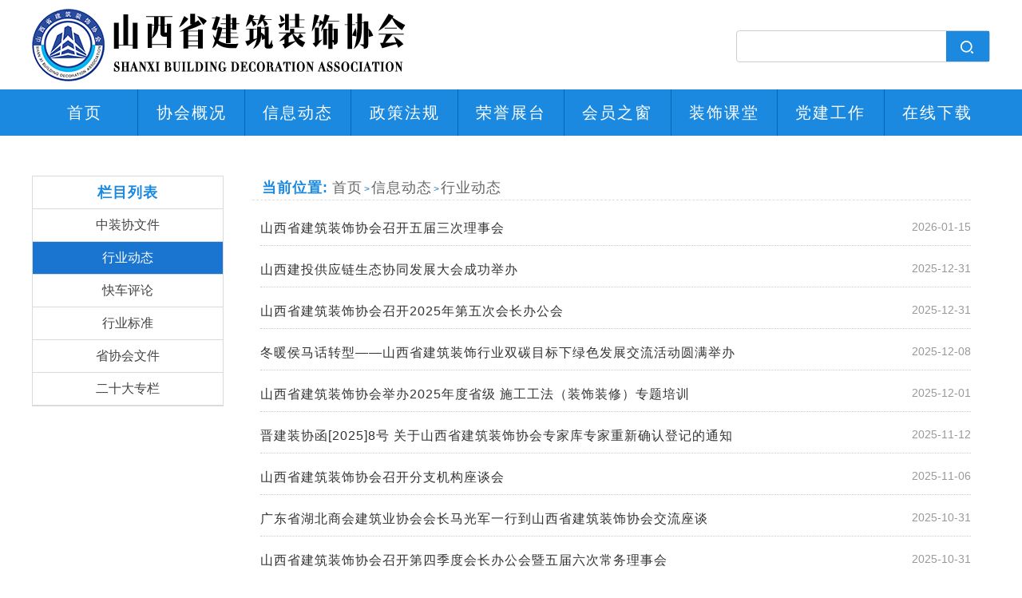

--- FILE ---
content_type: text/html; charset=utf-8
request_url: http://sxbda.org.cn/a/xinxidongtai/xingyedongtai/
body_size: 4409
content:
<!DOCTYPE html PUBLIC "-//W3C//DTD XHTML 1.0 Transitional//EN" "http://www.w3.org/TR/xhtml1/DTD/xhtml1-transitional.dtd">
<html xmlns="http://www.w3.org/1999/xhtml">
<head>
<meta http-equiv="Content-Type" content="text/html; charset=utf-8" />
<title>行业动态-山西省建筑装饰协会</title>
<meta name="keywords" content="山西省建筑装饰协会">
<meta name="description" content="山西省建筑装饰协会是经山西省民政厅批准，正式成立于2000年元月。是具有法人资格的非营利性社会团体。
山西省建筑装饰协会是由全省从事建筑装饰装修管理、设计、施工、监理、检测、节能、环保、室内污染治理、科研教学、材料生产供应以及中介服务等企、事业单位，组织及相关人士自愿组成的地方性行业组织。">
<link href="/static/style/dedecms.css" rel="stylesheet" media="screen" type="text/css" />


<link rel="stylesheet" href="/static/style/index.css">
<script src="/static/js/jquery-1.12.4.min.js"></script>
<script src="/static/js/jquery.SuperSlide2.1.2.js"></script>
<script src="/static/js/index.js"></script>
</head>
<body class="articlelist">
<header>
  <a href="/"><img src="/static/images/logo.png" class="top" alt=""></a>
  <div class="date-r">
      <div class="search fr">
          <form action="/search/"  method="get" name="formsearch">
            
            
            
            
            <div class="searchdiv" style="width: 100%;"><input type="text" name="keyword" class="search-keyword"
                id="search-keyword" value="">
              <button type="submit" class="search-submit"><i class="iconfont icon-jiansuo"></i></button>
            </div>
          </form>
          </div>
  </div>
</header>
<nav class="navbar wow pulse">
  <div class="container clearfix">
      <div id="nav-menu" class="wow bounceInRight">
          <ul class="menu">
              <li class="stmenu"><a href="/" class="xialaguang">首页</a></li>
              <!--  一级栏目循环开始  -->
              
              
              
              
              <li class="stmenu">
                <a href="/a/xiehuigaikuang/" class="xialaguang">协会概况</a>
                
                <ul class="children">
                 
                  
<li><a href="/a/xiehuigaikuang/xiehuijianjie/">协会简介</a></li>

<li><a href="/a/xiehuigaikuang/xiehuizhangcheng/">协会章程</a></li>

<li><a href="/a/xiehuigaikuang/xiehuijigou/">协会机构</a></li>

<li><a href="/a/xiehuigaikuang/lingdaochengyuan/">领导成员</a></li>

                </ul>
                
              </li>
              
              <li class="stmenu">
                <a href="/a/xinxidongtai/" class="xialaguang">信息动态</a>
                
                <ul class="children">
                 
                  
<li><a href="/a/xinxidongtai/xiehuiwenjian/">中装协文件</a></li>

<li><a href="/a/xinxidongtai/xingyedongtai/">行业动态</a></li>

<li><a href="/a/xinxidongtai/kuaichepinglun/">快车评论</a></li>

<li><a href="/a/xinxidongtai/xingyebiaozhun/">行业标准</a></li>

<li><a href="/a/xinxidongtai/gongshigonggao/">省协会文件</a></li>

<li><a href="/a/xinxidongtai/ershidazhuanlan/"> 二十大专栏</a></li>

                </ul>
                
              </li>
              
              <li class="stmenu">
                <a href="/a/zhengcefagui/" class="xialaguang">政策法规</a>
                
                <ul class="children">
                 
                  
<li><a href="/a/zhengcefagui/zhengcefagui/">政策法规</a></li>

<li><a href="/a/zhengcefagui/lingdaojianghua/">领导讲话</a></li>

                </ul>
                
              </li>
              
              <li class="stmenu">
                <a href="/a/rongyuzhantai/" class="xialaguang">荣誉展台</a>
                
                <ul class="children">
                 
                  
<li><a href="/a/rongyuzhantai/qiyerongyu/">企业荣誉</a></li>

<li><a href="/a/rongyuzhantai/zhuangshijiangxiang/">装饰奖项</a></li>

<li><a href="/a/rongyuzhantai/rongyuzhantai/">荣誉展台</a></li>

<li><a href="/a/rongyuzhantai/qiyejiafengcai/">企业家风采</a></li>

                </ul>
                
              </li>
              
              <li class="stmenu">
                <a href="/a/huiyuanzhichuang/" class="xialaguang">会员之窗</a>
                
                <ul class="children">
                 
                  
<li><a href="/a/huiyuanzhichuang/huiyuandanwei/">会员单位</a></li>

<li><a href="/a/huiyuanzhichuang/qiyejieshao/">企业介绍</a></li>

<li><a href="/a/huiyuanzhichuang/xiangmujingli/">项目经理</a></li>

<li><a href="/a/huiyuanzhichuang/shinajianzhushi/">室内建筑师</a></li>

<li><a href="/a/huiyuanzhichuang/zuixinjiamengqiye/">最新加盟企业</a></li>

<li><a href="/a/huiyuanzhichuang/huiyuandongtai/">会员动态</a></li>

                </ul>
                
              </li>
              
              <li class="stmenu">
                <a href="/a/zhuangshiketang/" class="xialaguang">装饰课堂</a>
                
                <ul class="children">
                 
                  
<li><a href="/a/zhuangshiketang/fengcaizhanshi/">风采展示</a></li>

<li><a href="/a/zhuangshiketang/zhuangshiketang/">装饰课堂</a></li>

                </ul>
                
              </li>
              
              <li class="stmenu">
                <a href="/a/dangjiangongzuo/" class="xialaguang">党建工作</a>
                
                <ul class="children">
                 
                  
<li><a href="/a/dangjiangongzuo/dangjianhuodong/">党建活动</a></li>

<li><a href="/a/dangjiangongzuo/dangshixuexijiaoyuzhuanlan/">学习教育专栏</a></li>

<li><a href="/a/dangjiangongzuo/dangfenglianzhengjianshe/">党风廉政建设</a></li>

                </ul>
                
              </li>
              
              <li class="stmenu">
                <a href="/a/zaixianxiazai/" class="xialaguang">在线下载</a>
                
              </li>
                                     
            
          </ul>
      </div>

  </div>
</nav>
<script>
  $('#nav-menu .menu > li').hover(function () {
      $(this).find('.children').animate({ opacity: 'show', height: 'show' }, 200);
      $(this).find('.xialaguang').addClass('navhover');
  }, function () {
      $('.children').stop(true, true).hide();
      $('.xialaguang').removeClass('navhover');
  });

  var urlstr = location.href;
  var urlstatus = false;
  $("#menu a").each(function () {
      if ((urlstr + '/').indexOf($(this).attr('href')) > -1 && $(this).attr('href') != "") {
          $(this).addClass('h-nav-current');
          urlstatus = true;
      }
      else {
          $(this).removeClass('h-nav-current');
      }
  });
  if (!urlstatus) {
      $("#menu a").eq(0).addClass('h-nav-current');
  }
</script>
<div class="indexbanner swiper-container swiper-no-swiping">
  <div class="banPic">
      <ul class="swiper-wrapper clearfix">
        
          <li class="swiper-slide">
              <a href="/"> <img class="img" src="/uploads/210812/1-210Q210133U40.jpg" alt="" /></a>
          </li>
          
          <li class="swiper-slide">
              <a href="/"> <img class="img" src="/uploads/210809/1-210P91109161D.JPG" alt="" /></a>
          </li>
          
          <li class="swiper-slide">
              <a href="/"> <img class="img" src="/uploads/210809/1-210P9110S2157.jpg" alt="" /></a>
          </li>
          
          <li class="swiper-slide">
              <a href="/"> <img class="img" src="/uploads/210809/1-210P9110454I8.JPG" alt="" /></a>
          </li>
          
          <li class="swiper-slide">
              <a href="/"> <img class="img" src="/uploads/220329/1-22032Z9523cW.jpg" alt="" /></a>
          </li>
          
          <li class="swiper-slide">
              <a href="/"> <img class="img" src="/uploads/210809/1-210P9105P4610.jpg" alt="" /></a>
          </li>
          
      </ul>
  </div>
  <ul class="picNum"></ul>
  <a href="javascript:;" class="prevBtn"></a>
  <a href="javascript:;" class="nextBtn"></a>
</div>
<script>
  $(function () {
      jQuery(".indexbanner").slide({ titCell: ".picNum", mainCell: ".banPic ul", effect: "fold", autoPlay: true, autoPage: true, interTime: 5000, prevCell: ".prevBtn", nextCell: ".nextBtn" });
  })

</script>


<!-- /header -->
<div class="w960 center clear mt1">
 
    <!-- /pleft -->
    <div class="pright">
     <div>
      <dl class="tbox">
       <dt><strong>栏目列表</strong></dt>
       <dd>
        <ul class="d6">
         
<li><a href="/a/xinxidongtai/xiehuiwenjian/" >中装协文件</a></li>

<li><a href="/a/xinxidongtai/xingyedongtai/" class='thisclass'>行业动态</a></li>

<li><a href="/a/xinxidongtai/kuaichepinglun/" >快车评论</a></li>

<li><a href="/a/xinxidongtai/xingyebiaozhun/" >行业标准</a></li>

<li><a href="/a/xinxidongtai/gongshigonggao/" >省协会文件</a></li>

<li><a href="/a/xinxidongtai/ershidazhuanlan/" > 二十大专栏</a></li>

        </ul>
       </dd>
      </dl>
     </div>
   
    </div>
    <!-- /pright -->
    <div class="pleft">
		<div class="place">
			<strong>当前位置:</strong> <a href="/">首页</a>><a href="/a/xinxidongtai/">信息动态</a>><a href="/a/xinxidongtai/xingyedongtai/">行业动态</a>
		</div><!-- /place -->
		<div class="listbox">
			<ul class="e8">
           
				<li>
					<a href="/a/xinxidongtai/xingyedongtai/1503.html" class="title">山西省建筑装饰协会召开五届三次理事会
						<span class="info"> 2026-01-15 </span>
					</a> 
					
				</li>
          
				<li>
					<a href="/a/xinxidongtai/xingyedongtai/1493.html" class="title">山西建投供应链生态协同发展大会成功举办
						<span class="info"> 2025-12-31 </span>
					</a> 
					
				</li>
          
				<li>
					<a href="/a/xinxidongtai/xingyedongtai/1492.html" class="title">山西省建筑装饰协会召开2025年第五次会长办公会
						<span class="info"> 2025-12-31 </span>
					</a> 
					
				</li>
          
				<li>
					<a href="/a/xinxidongtai/xingyedongtai/1483.html" class="title">冬暖侯马话转型——山西省建筑装饰行业双碳目标下绿色发展交流活动圆满举办
						<span class="info"> 2025-12-08 </span>
					</a> 
					
				</li>
          
				<li>
					<a href="/a/xinxidongtai/xingyedongtai/1482.html" class="title">山西省建筑装饰协会举办2025年度省级 施工工法（装饰装修）专题培训
						<span class="info"> 2025-12-01 </span>
					</a> 
					
				</li>
          
				<li>
					<a href="/a/xinxidongtai/xingyedongtai/1480.html" class="title">晋建装协函[2025]8号 关于山西省建筑装饰协会专家库专家重新确认登记的通知
						<span class="info"> 2025-11-12 </span>
					</a> 
					
				</li>
          
				<li>
					<a href="/a/xinxidongtai/xingyedongtai/1473.html" class="title">山西省建筑装饰协会召开分支机构座谈会
						<span class="info"> 2025-11-06 </span>
					</a> 
					
				</li>
          
				<li>
					<a href="/a/xinxidongtai/xingyedongtai/1468.html" class="title">广东省湖北商会建筑业协会会长马光军一行到山西省建筑装饰协会交流座谈
						<span class="info"> 2025-10-31 </span>
					</a> 
					
				</li>
          
				<li>
					<a href="/a/xinxidongtai/xingyedongtai/1467.html" class="title">山西省建筑装饰协会召开第四季度会长办公会暨五届六次常务理事会
						<span class="info"> 2025-10-31 </span>
					</a> 
					
				</li>
          
				<li>
					<a href="/a/xinxidongtai/xingyedongtai/1461.html" class="title">联动西部装饰 共推联盟建设  ——西部+建筑装饰行业联盟第二次会议在甘肃兰州召开
						<span class="info"> 2025-09-29 </span>
					</a> 
					
				</li>
          
			</ul>
		</div><!-- /listbox -->
		<div class="dede_pages">
			<ul class="pagelist">
				<span class='page-status'>共323条 当前1/33页</span><span class='page-index'><a href='/a/xinxidongtai/xingyedongtai/'>首页</a></span><span class='page-pre'><a href='javascript:;'>前一页</a></span><span class='page-numbar'><a href="/a/xinxidongtai/xingyedongtai/" class="page-num page-num-current">1</a><a href="/a/xinxidongtai/xingyedongtai_2/" class="page-num">2</a><a href="/a/xinxidongtai/xingyedongtai_3/" class="page-num">3</a><a href="/a/xinxidongtai/xingyedongtai_4/" class="page-num">4</a><a href="/a/xinxidongtai/xingyedongtai_5/" class="page-num">5</a><span class="page-num">···</span></span><span class='page-next'><a href='/a/xinxidongtai/xingyedongtai_2/'>后一页</a></span><span class='page-last'><a href='/a/xinxidongtai/xingyedongtai_33/'>尾页</a></span>
			</ul>
		</div><!-- /pages -->
	</div><!-- /pleft -->
   </div>

<footer>
	<div class="foot">
		<div id="footer-content">
			<table width="80%" align="center">
				<tbody><tr>
					<td align="center" height="60" width="120" style="font-size: 20px;letter-spacing: 2px;">
						友情链接：
					</td>
					<td align="center" height="60">
						<select style="width: 203px;height: 35px;background-color: #ffffff;outline: none;border: none;font-size: 16px;
						padding-left: 8px;letter-spacing: 2px;" class="links" onchange="javascript:window.open(this.options[this.selectedIndex].value);this.selectedIndex=0">
							<option>政府部门</option>
							<option value="http://www.people.com.cn/">人民日报</option>
							<option value="http://www.shanxigov.cn/">山西省人民政府网站</option>
							<option value="http://mzt.shanxi.gov.cn/">山西省民政厅</option>
							<option value="http://www.mohurd.gov.cn/">住建部</option>
							<option value="http://sxjs.gov.cn/">住建厅</option>
						</select>
					</td>
					<td align="center">
						<select style="width: 203px;height: 35px;background-color: #ffffff;outline: none;border: none;font-size: 16px;
						padding-left: 8px;letter-spacing: 2px;" class="links" onchange="javascript:window.open(this.options[this.selectedIndex].value);this.selectedIndex=0">
							<option>社会媒体</option>
								<option value="http://www.sxrb.com/">山西新闻网</option>
								<option value="http://epaper.sxrb.com/">山西日报</option>
								<option value="http://jzsbs.com/">建筑时报网</option>
								<option value="http://www.sxgov.cn/">黄河新闻网</option>
								<option value="http://www.people.com.cn/">人民网</option>
								<option value="http://www.xinhuanet.com/">新华网</option>
						</select>
					</td>
					<td align="center">
						<select style="width: 203px;height: 35px;background-color: #ffffff;outline: none;border: none;font-size: 16px;
						padding-left: 8px;letter-spacing: 2px;" class="links" onchange="javascript:window.open(this.options[this.selectedIndex].value);this.selectedIndex=0">
							<option>行业系统</option>
						</select>
					</td>
					<td align="center">
						<select  style="width: 203px;height: 35px;background-color: #ffffff;outline: none;border: none;font-size: 16px;
						padding-left: 8px;letter-spacing: 2px;" class="links" onchange="javascript:window.open(this.options[this.selectedIndex].value);this.selectedIndex=0">
							<option>相关单位</option>
								<option value="http://www.cbda.cn/">中装新网</option>
								<option value="http://www.bcda.org.cn/">北京建筑装饰协会</option>
						</select>
					</td>
				</tr>
			</tbody></table>
		</div>
		<p class="bottom">山西省建筑装饰协会 ©版权所有  <a href="https://beian.miit.gov.cn/">ICP备2021013517号</a>
		<br>地址：山西 · 太原市建设北路85号 电话：0351-3580135
		<br>运营单位:天祥网络 
		<br><a href="http://www.beian.gov.cn/portal/registerSystemInfo?recordcode=14010702070795"><img src="/template/default/images/beian.png" style="padding-top: 4px;float:left;width: 18px;margin-right: 3px;">晋公网安备 14010702070795号</a></p>
	</div>
</footer>


<!-- /footer -->
</body>
</html>


--- FILE ---
content_type: text/css
request_url: http://sxbda.org.cn/static/style/index.css
body_size: 4523
content:
*{
    margin: 0;
    padding: 0;
    list-style: none;
    text-decoration: none;
}
.box{
    width: 100%;
    overflow: hidden;
}
header{
    width: 80%;
    margin: auto;
}
.top{
    margin: 10px 0;
}
.date-r{
    width: 320px;
    float: right;margin-top: 38px;
}
.search {
    width: 318px;
    float: right;
    padding-left: 10px;
    border-radius: 4px;
    background: #fff;
    border: solid 1px #cdcdcd;
    box-sizing: border-box;
    z-index: 111;
    position: relative;
  }
  .search input {
    float: left;
    width: 250px;
    height: 37px;
    border: none;
    outline: none;
  }
  .search button {
    float: right;
    width: 54px;
    background: #1a89df;
    color: #fff;
    border: 0;
    height: 38px;
    font-size: 16px;
    line-height: 39px;
  }
  .search button i {
    float: left;
      display: block;
      height: 25px;
      width: 35px;
      margin-top: 10px;
      margin-left:18px;
      background: url(../images/sousuo.png) no-repeat;
  }

.navbar{ 
    position: relative;
top: 0;
left: 0;
width: 100%;
height: 58px;
background-color: #1a89df;
display: flex;
justify-content: center;
}

.navbar .container{ position: relative;}

.container{
margin: 0 auto;
width: 80%;
}
#nav-menu{ width: 100%; height: 100%;}
#nav-menu .menu{ display: flex;
    height: 58px;}
#nav-menu .menu li.stmenu{font-size: 18px;line-height:58px; text-align: center;flex: 1;position: relative;height: 100%;border-right: 1px solid #0067b6;}
#nav-menu .menu li.stmenu:last-child{border: none;}
#nav-menu .menu li.stmenu a.xialaguang{ font-size: 20px;letter-spacing: 2px; display: block; width: 100%; color: #fff;}
#nav-menu .menu li.stmenu a.xialaguang i{ display: inline-block; border:5px solid transparent;border-top-color:#fff; margin-left: 5px; transform:translateY(3px);}

a.xialaguang.navhover{ background:#fff;color: #000!important;}
.children{ z-index: 999; position: absolute; width: 100%; background: rgb(26 137 223 / 52%);  text-align: center; display: none; left:0; top: 100%;}
.children a{     text-overflow: ellipsis;
    overflow: hidden;
    white-space: nowrap;font-size: 18px; color: #fff; display: block;padding:0 0.8rem; }
.children li{ height: 3rem; line-height: 3rem;}
.children a:hover{ background: #1a89df;}
.top-dh{
	position: absolute;
	height: 2.125rem;
	right: 0;
	top: 2.1rem;
	background: #d80808;
	padding: 0 1rem;
	line-height:2.125rem;
	color: #fff;
}
.top-dh i{ margin-right: 6px;}
.pull-left{
	float: left !important; 
}

.indexbanner {
	width: 100%;overflow: hidden; position: relative;
}
.banPic li,.banPic{ width: 100% ; }
.banPic1 li,.banPic1{height: 415px;}
.prevBtn,.nextBtn{ width: 81px; height:81px; display: block; position: absolute; top: 50%; margin-top: -34.5px; z-index: 20; transition: all 0.7s;-webkit-transition: all 0.7s;-moz-transition: 0.7s;}
.prevBtn{ background: url(../images/leftarrow.png) no-repeat; left: -200px;}
.nextBtn{ background: url(../images/rightarrow.png) no-repeat; right: -200px;}
.nextBtn:hover{background: url(../images/rightarrow.png) no-repeat;}
.prevBtn:hover{background: url(../images/leftarrow.png) no-repeat;}
.indexbanner:hover .prevBtn{ left: 50px;}
.indexbanner:hover .nextBtn{ right:50px;}
.prevBtn1{ background: url(../images/left.png) no-repeat; left: -200px;}
.nextBtn1{ background: url(../images/right.png) no-repeat; right: -200px;}
.nextBtn1:hover{background: url(../images/right.png) no-repeat;}
.prevBtn1:hover{background: url(../images/left.png) no-repeat;}
.indexbanner:hover .prevBtn1{ left: 15px;}
.indexbanner:hover .nextBtn1{ right:15px;}
.prevBtn1,.nextBtn1{     width: 31px;
    height: 31px;
    display: block;
    position: absolute;
    top: 50%;
    margin-top: -25.5px;
    z-index: 20;transition: all 0.7s;-webkit-transition: all 0.7s;-moz-transition: 0.7s;}

.banPic ul{ width: 100%;}
.picNum{ position: absolute;width: 100%; bottom: 10px; text-align: center; z-index: 111;}
.picNum li{ display: inline-block;
    width: 12px;
    height: 12px;
    border-radius: 50%;
    background: #fefefe;
    font-size: 0;
    margin: 0 8px;}
.picNum li.on{ background: #1a89df;}
.picNum1{ 
    position: absolute;
    width: 18%;
    right: 0;
    bottom: 13px;
    z-index: 111;
}
.picNum1 li{display: inline-block;
    width: 10px;
    height: 10px;
    border-radius: 50%;
    background: #fefefe;
    font-size: 0;
    margin: 0 4px;}
.picNum1 li.on{ background: #1a89df;}
.indexbanner li a img {
	display: block;
	width: 100%;
	position: relative;
}
.indexbanner1 li a img {
	display: block;
	width: 100%;
	position: relative;
}
.jz{
    width: 80%;
    margin: 40px auto ;
}
.jz-l{
    width: 41%;float: left;  height: 420px;position: relative;
}
.indexbanner1 {
	width: 100%;overflow: hidden; position: relative;
}
.jz-l img{
    width: 100%;height: 100%;
}
.titleImg {
    position: absolute;
    bottom: 0;
    left: 0;
    width: 100%;
    height: 38px;
    background: rgb(130 125 125 / 50%);
    filter: progid:DXImageTransform.Microsoft.gradient(startcolorstr=#7F000000,endcolorstr=#7F000000);
}
.titleImg a {
  width: 70%;
  float: left;
  text-align: left;
  color: #fff;
  display: block;
  line-height: 38px;
  padding: 0 20px;
  overflow: hidden;
  text-overflow: ellipsis;
  white-space: nowrap;
}
.width535{
    width: 57%;
    overflow: hidden;float: right;}
    #content {
        text-align: left;
      }
      
      #navs {
        background: #f1f1f1;
        width: 100%;
        height: 45px;
        position: relative;
        left: 0;
        white-space: nowrap;
        font-size: 0;
        border-bottom-width: 1px;
        border-bottom-style: solid;
        -webkit-transition: all .2s;
        border-color: #e6e6e6;
      }
      
      #navs li {
        float: left;
        font-size: 18px;
        height: 45px;
        line-height: 45px;
        display: inline-block;
        vertical-align: middle;
        -webkit-transition: all .2s;
        position: relative;			
        padding: 0 20px;
        text-align: center;
        cursor: pointer;
        letter-spacing: 2px;
      }
      
      .nav_bar {
        background: #fff;
        color: #000;
        border-top: 2px solid #1a89df;
      }
      
      .nav_barjw {
        height: 45px;
        background: #4c7ed7;
        color: #fff;
      }
      
      #main {
        padding: 10px 0;
      }
      
      #main div {
        display: none;
      }
      
      #main div.main_bar {
        display: block;
      }
      
      #navs1 li.nav_bar1 {
        height: 45px;
        background: #4c7ed7;
        color: #fff;
      }
      
      #main div.main_bar1 {
        display: block;
      }
      .list li {
        padding-left: 15px;
        box-sizing: border-box;
        height: 72px;
        border-bottom: 1px solid #e1e1e1;
      }
      /* .list li::before{
          content: '';
          width: 5px;
	      height: 5px;
	      background-color: #c0c0c0;
          display: block;
      } */
      .list li span {
        float: right;
          display: block;
          width: 15%;
          text-align: right;
          line-height: 72px;
          font-size: 16px;
          color: #666666;
          padding-right: 5px;
      }
      .list li a {
        display: block;
        float: left;
        text-align: left;
        width: 82%;
        font-size: 18px;
        letter-spacing: 2px;
        line-height: 72px;
        overflow: hidden;
        text-overflow: ellipsis;
        white-space: nowrap;
        color: #333333;
      }

.zsbj{
    width: 100%;
    margin: 40px auto;
}
.dt{
    width: 80%;
    margin: auto; overflow: hidden;
}
.dt-l{
    width: 72%;
    float: left;
    margin-bottom: 20px;
}
.hydt{
    width: 100%;
    border-bottom: 2px solid #eeeeee;
}
.hydt span{
    font-size: 20px;
    padding-bottom: 10px;
    letter-spacing: 1px;
    display: block;
    width: 85px;
    color: #000000;
    border-bottom: 2px solid #1a89df;
}
.hydt-box{
    width: 100%;
    display: flex;
    justify-content: space-between;
    margin-top: 20px;
}
.hydt-box li{
    width: 32%;
    border: 1px solid #eeeeee;
    height: 340px;
}
.hydt-top{
    background: url(../images/hydt.png) no-repeat;
    height: 35px;
    background-size: 100% 100%;
    width: 97%;
    font-size: 18px;
    line-height: 35px;
    letter-spacing: 1px;
    color: #ffffff;
    padding-left: 10px;
}
.dt-r{
    width: 25%;
    float: right;
}
.hydt-img{
    width: 95%;
    margin: 10px auto;
    display: block;
}
.hydt-news{
    font-size: 14px;
    line-height: 34px;
    letter-spacing: 1px;
    color: #000000;
    width: 95%;
    margin: auto;
    display: block;
    overflow: hidden;
    text-overflow: ellipsis;
    white-space: nowrap;
}
#review_box{    overflow: hidden;
    width: 100%;
    height: 340px;margin-top: 20px;}
    #review_box ul{
    }
  #review_box ul li{
    width: 100%;
    overflow: hidden;
    text-align: center;
    margin: auto;
    margin-bottom: 15px;
  }
  #review_box ul li a{
    width: 100%;
    float: left;
  }
  #review_box ul li img{
    float: right;
    display: block;
    width: 100%;
  }

.hy-l{
    width: 70%;
    float: left;
}
.hy-r{
    width: 28%;
    float: right;
}
.hy-title{
    width: 99%;
    background: url(../images/hyqy.png) no-repeat;
    height: 36px;
    font-size: 18px;
    color: #ffffff;
    padding-left: 10px;
    line-height: 36px;
    background-size: 100% 100%;
}
.hy-box{
    width: 100%;
    height: 345px;
    border-bottom: 2px solid #e4e4e4;
    border-left: 2px solid #e4e4e4;
    border-right: 2px solid #e4e4e4;
    box-sizing: border-box;
}
.hy-mid{
    padding: 12px 10px 0;
    height: 100px;
}
.hy-hzdw{
    width: 13%;
    text-align: center;
    line-height: 40px;
	background-image: linear-gradient(0deg, 
		#ecedea 0%, 
		#f8f7f6 50%, 
		#dcdbd8 100%);
    font-size: 18px;
    letter-spacing: 2px;
	color: #000000;
    float: left;
}
.hy-jb{
    width: 86%;
    float: right;
    height: 100px;
}
.hy-jb li{
    width: 24%;
    float: left;    height: 100px;
    margin-right: 1%;    border: 1px solid #dadada;
    box-sizing: border-box;
}
.hy-jb li img{
    width: 100%;
    height: 100%;
}
.hy-fz{
    width: 97%;
    background: url(../images/fz.png) no-repeat;
    height: 36px;
    font-size: 18px;
    color: #ffffff;
    padding-left: 15px;
    line-height: 36px;
    background-size: 100% 100%;
}
.hy-fzjg{
    width: 100%;
    height: 245px;
    border-bottom: 2px solid #e4e4e4;
    border-left: 2px solid #e4e4e4;
    border-right: 2px solid #e4e4e4;
    box-sizing: border-box;
	overflow: hidden;
}
.hy-fzjg ul{
    width: 90%;
    margin: auto;
}
.hy-fzjg ul li {
    font-size: 16px;
    line-height: 35px;
    letter-spacing: 1px;
    color: #000;
    padding-left: 0px;
    white-space: nowrap;
    text-overflow: ellipsis;
    overflow: hidden;
    width: 50%;
    float: left;
}
.hy-fzjg ul li a{
    color: #000;
}
/*.hy-fzjg ul li:first-child {
    background: url(../images/1.png) no-repeat left 11px;
}
.hy-fzjg ul li:nth-child(2){
    background: url(../images/2.png) no-repeat left 11px;
  }
  .hy-fzjg ul li:nth-child(3){
    background: url(../images/3.png) no-repeat left 11px;
  }
  .hy-fzjg ul li:nth-child(4){
    background: url(../images/4.png) no-repeat left 11px;
  }
  .hy-fzjg ul li:nth-child(5){
    background: url(../images/5.png) no-repeat left 11px;
  }
  .hy-fzjg ul li:nth-child(6){
    background: url(../images/6.png) no-repeat left 11px;
  }
  .hy-fzjg ul li:nth-child(7){
    background: url(../images/7.png) no-repeat left 11px;
  }*/
.hy-csxh{
    height: 50px;
}

.fczs{
    width: 80%;
    margin: 40px auto;
}
#colee_left{    overflow: hidden;
    width: 100%;
    margin: 30px auto 40px;}
#colee_left p{
    margin: 0 12px;
	text-align: left;}
#colee_left img{align-items: center;
	margin: auto}
    .gc_pic{
        float: left;
        display: inline-block;
        width: 250px;
        margin-right: 20px;
        height: auto;
    }
    .gc_pic img {
        float: left;
        width: 100%;
        height: auto;
    }
    .gc_pic span{
        display: inline-block;
    width: 100%;
    line-height: 50px;
    font-size: 18px;
    letter-spacing: 2px;
    color: #000;
    overflow: hidden;
    white-space: nowrap;
    text-overflow: ellipsis;
    text-align: center;
    }

.ddfl {
    border-top: 4px solid #1a89df;
    overflow: hidden;width: 80%;
    margin: auto;
}
.fenlei {
    background: url(/statics/img/sygb/lkk.gif) repeat-x 0 24px;
    height: 42px;
    line-height: 42px;
    text-align: center;
    overflow: hidden;
    position: relative;margin-bottom: 15px;
}
.fenlei span {
    display: inline-block;
    background-color: #fff;
    padding: 0 10px;
    font-family: MicrosoftYaHei;
    font-size: 24px;
    font-weight: bold;
    letter-spacing: 2px;
}
.fenlei span a {
    color: #1a89df;
}
.fenlei span.xhz {
    right: 0px;
    padding: 0;
    position: absolute;
    font-size: 16px;
    line-height: 45px;
    font-weight: normal;
    letter-spacing: 2px;
}
.fenlei span.xhz a {
    color: #0060aa;
    margin-left: 5px;
}
.cpypp{ 
    width: 32.5%;
    float: left;
    margin-right: 1.2%;
}
.cptjimg{ width:170px; height:131px; float:left; margin:5px 20px 25px 0;}
.cppplb li{ float: left;
    margin-right: 5%;
    width: 30%;
    margin-bottom: 20px;
    overflow: hidden;
    border: 1px solid #d7d7d7;
    box-sizing: border-box;
    height: 105px;}
    .cppplb li a{
        display: block;height: 100%;
    }
.cppplb li img{ width:100%;height: 100%;}
.cppplb li.hover img{ border:1px solid #B3B2B0;}
.cppplb li p{ font: normal 12px/14px SimSun; margin:5px 0; height:28px; overflow:hidden; width:100%;}
.cppplb li.mymg{ margin-right:0;}
.rdjj{
    width: 32.5%;
    float: left;
    margin-right: 1.2%;
}
.rdjj .dyzj_ul{ margin-bottom:15px;}
.ztpp{
    float: left;
    display: block;
    width: 49%;
    margin-top: 20px;
    margin-right: 2%;
}
.ztpp img{
    width: 100%;
    height: 104px;
}

.ztpp p{ font:normal 12px/24px SimSun; text-align:center;}
.ztpp.ycd{ margin-right:0;}
.cyjq{
    float: right;
    width: 32.5%;
}
.ycggcyjq span{ margin-top:10px; display:block;}
.zdgz{ width:313px; float:left; margin-right:35px;}
.ddfl .tuweny{ padding:12px 0; margin:0; height:80px;}
.ddfl .tuweny img{ margin-top:0;}
.ddfl .tuweny strong{ margin-bottom:10px; display:block; height:24px; overflow:hidden;}
.ddfl .dyzj_ul{ margin: 5px 0 0;overflow: hidden;
    width: 100%;}
.dyzj_ul li a{display: block;
    font-size: 16px;
    line-height: 45px;
    letter-spacing: 2px;
    width: 100%;
    color: #666666;
    overflow: hidden;
    text-overflow: ellipsis;
    white-space: nowrap;
}
strong.zyfkd {
    margin-top: 15px;
    display: block;
    font-size: 18px;
    line-height: 30px;
    letter-spacing: 2px;
    font-weight: normal;
    overflow: hidden;
    text-overflow: ellipsis;
    white-space: nowrap;
}
strong.zyfkd a{
    color: #000000;
}
.zyfkdp{
    font-size: 16px;
    line-height: 30px;
    letter-spacing: 2px;
    color: #999999;
    margin-top: 10px;
}
.zyfkdp a{
    color: #f00000;;
}
.ycggcyjq{
    width: 100%;
    height: 104px;
}
.ycggcyjq img{
    width: 100%;
    height: 100%;
}
.ddfl  h4{ font-size: 18px;
    line-height: 30px;
    font-weight: normal;
    letter-spacing: 2px;}
.zdgz  h4{ margin-bottom:5px;}
h4 {
    position: relative;
    color: #353535;
    background: url(../images/sygb2_36.jpg) repeat-x 0 16px;
}
h4 * {
    display: inline-block;
    background-color: #fff;
}
.more{
    color: #454545;
    position: absolute;
    right: 0;
    padding-left: 40px;
    top: 3px;
    background: url(../images/more.png) no-repeat 1px center #fff;
    display: block;
    width: 29px;
    height: 24px;
}
.jzcp{
    width: 80%;
    margin: auto;margin-bottom: 40px;overflow: hidden;
}
.jzcp-img{
    width: 32.5%;
    float: left;
    margin-right: 1.2%;
}
.jzcp-img:last-child{
    margin-right: 0;
}
.jzcp-img img{
    width: 100%;
}
.zxzp {
    width:70%;
    float: left;
    margin-bottom: 20px;
}
.dtjjj {
    width: 45%;
    float: left;
}
.dtjjj img {
    width: 160px;
    height: 265px;
    float: left;
    margin: 15px 18px 0 0;
}
.lljh {
    padding-top: 15px;
    width: 53%;
    float: left;
}
.lljh li{
    width: 46%;
    height: 140px;
    float: left;
    margin-left: 15px;
}
.lljh li img{      width: 100%;
    height: 125px;}
.yclgfl{ width:30%; float:right;}
.yclgfl h4{ margin-bottom:11px;}
.jdygd li a{
    line-height: 30px;
}
.mr_frbox { 
    height: 168px;
    margin: 30px auto;
  }
  
  .mr_frBtnL {
    float: left;
    margin: 71px 12px;
    cursor: pointer;
    display: inline;
  }
  
  .mr_frUl {
    float: left;
    height: 168px;
    width: 93%;
  }
  .tempWrap{
    overflow:hidden; position:relative; width: 100%!important;
  }
  .mr_frBtnR { float: right;margin: 71px 12px;cursor: pointer; }
  
  .mr_frUl ul li { 
    border: 1px solid #dcdcdc;
    display: inline; float: left; height: 137px; width: 144px; margin-right: 14px; overflow: hidden; }
  
  .mr_frUl ul li img { display: block; width: 100%;}
  .mr_frUl ul li a{
    display: block;
    height: 92px;
    position: relative;
  }
  .mr_frUl ul li a img {
    width: 100%;
    height: 92px;
}
.mr_frUl ul li a p {
    position: absolute;
    bottom: 0;
    width: 100%;
    height: 24px;
    font-size: 15px;
    letter-spacing: 2px;
    color: #fff;
    left: 0;
    text-align: center;
}
.bj {
    background-color: #000;
    opacity: 0.6;
    filter: alpha(opacity=60);
}
.xbf{
    padding: 10px 5px;
    line-height: 21px;
    font-size: 14px;
}

footer{
    border-top: 4px solid #1a89df;
    height: 244px;
	background-color: #eeeeee;
}
.foot{
    width: 80%;
    margin: auto;
    padding-top: 20px;
}
.bottom{
    font-size: 16px;
    line-height: 30px;
    letter-spacing: 2px;
    color: #000000;
    margin: 30px 0;
    overflow: hidden;
}
.bottom a{
    color: #000;
}

.ab{
    width: 80%;
    overflow: hidden;
    margin: auto;
    border-left: solid 1px #d0d0d0;
    border-bottom: solid 1px #d0d0d0;
    box-sizing: border-box;
    margin-bottom: 30px;
  }
  .ab li{
    width: 33.33%;
    float: left;
    height: 184px;
    border: 1px solid #d0d0d0;
    box-sizing: border-box;
    border-bottom: 0;
    border-left: 0;
  }
  .ab-detail{
    height: 183px;
    width: 100%;
    background-color: #fff;
	display: block;
  }
    .ab-nb{
        padding-top: 30px;
        padding-left: 15px;
        width: 20%;
        float: left;
    }
    .ab-rnr{
        width: 70%;
        float: left;padding-top: 30px;
    }
    .ab-rnr p{
        font-size: 24px;
        line-height: 30px;
        letter-spacing: 2px;
        color: #000000;
        margin-bottom: 10px;
    }
    .ab-ejnr a{
        font-size: 18px;
        line-height: 35px;
        letter-spacing: 2px;
        color: #333333;
    }
    .ab-nb p span{
      font-family: AdobeHeitiStd-Regular;
      font-size: 32px;
      color: #ffaf31;
    }

    #hy_jb{   overflow: hidden;
        width: 86%;height: 100px;
        float: right;}
    #hy_jb p{
        margin: 0 12px;
        text-align: left;}
    .gc_pic1{
            float: left;
            display: inline-block;
            width: 215px;
            margin-right: 10px;
            height: 98px;
            border: 1px solid #DADADA;
            box-sizing: border-box;
    }
    .gc_pic1 img {
            float: left;
            width: 100%;
            height: 100%;
    }
    #hy_cwls{   overflow: hidden;
        width: 86%;height: 100px;
        float: right;}
    #hy_cwls p{
        margin: 0 12px;
        text-align: left;}
        #hy_ls{   overflow: hidden;
            width: 86%;height: 100px;
            float: right;}
        #hy_ls p{
            margin: 0 12px;
            text-align: left;}

    @media only screen and (max-width: 1750px){
        .mr_frUl {
            float: left;
            height: 168px;
            width: 91%;
        }
        .fenlei span.xhz {
            right: 0px;
            padding: 0;
            position: absolute;
            font-size: 14px;
            line-height: 45px;
            font-weight: normal;
            letter-spacing: 1px;
        }
    }

    @media only screen and (max-width: 1885px){
        .mr_frUl {
            float: left;
            height: 168px;
            width: 92%;
        }
    }

@media only screen and (max-width: 1500px){
    .jz{
        width: 1200px;
    }
    .children a {
        font-size: 16px;
        color: #fff;
        display: block;
        padding: 0 0.2rem;
        text-overflow: ellipsis;
    overflow: hidden;
    white-space: nowrap;
    }
    .fenlei span.xhz {
        right: 0px;
        padding: 0;
        position: absolute;
        font-size: 14px;
        line-height: 45px;
        font-weight: normal;
        letter-spacing: 0;
    }
    header{width: 1200px;}
    .container{width: 1200px;}
    .dt{width: 1200px;}
	.banner{width: 1200px;}
    .hy-title {
        font-size: 16px;
        padding-left: 4px;
    }
    .fczs{width: 1200px;}
    .ab{width: 1200px;}
    .ddfl{width: 1200px;}
    .zyfkdp {
        font-size: 14px;
        line-height: 25px;
        letter-spacing: 2px;
        color: #999999;
        margin-top: 5px;
    }
    .jzcp{
        width: 1200px;
    }
    .mr_frUl {
        float: left;
        height: 168px;
        width: 91%;
    }
    .mr_frbox {
        height: 168px;
        margin: 30px auto;
        width: 1200px;
    }
    .foot{width: 1200px;}
    .picNum1 {
        position: absolute;
        width: 20%;
        right: 0;
        bottom: 13px;
        z-index: 111;
    }
}

--- FILE ---
content_type: application/javascript
request_url: http://sxbda.org.cn/static/js/index.js
body_size: 562
content:
$(function(){

   
 $(".tablist .news.tbody,.tablist .checked.tbody").slide({ mainCell:"ul",vis:1,prevCell:".sPrev",nextCell:".sNext",effect:"leftLoop"});
  $(".tablist").slide({titCell:".parHd li",mainCell:".parBd"});
  $('.rollnews').slide({mainCell:'.bd ul',autoPlay:true,effect:'leftLoop'});
  $('.acclist h4').click(function(event) {
      $(this).siblings('ul').slideDown();
      $(this).parents('.acclist').siblings('.acclist').children('ul').slideUp();
  });
  
  $('p.title span').each(function(i,e){
             $(this).mouseover(function(){
                $(this).addClass('on').siblings('span').removeClass('on');
                $('.chkinfbox').eq(i).fadeIn().siblings('div').fadeOut();
             })
   
  });
  $('p.title').each(function(){
   $(this).children('span').eq(0).trigger('mouseover');
  });
  if($('.catetitle').length>0){
     tab('catetitle','cnttab');
  }
  
});

function tab(src,dst){
   $('.'+src).children().each(function(index, el) {
       $(this).mouseover(function(){
           $(this).addClass('on').siblings().removeClass('on');
           $('.'+dst).eq(index).stop(true,true).fadeIn().siblings('.'+dst).hide();
       })
   });
   $('.'+src).children(':first').trigger('mouseover');
}

function show(self,target)
{
  $(self).toggleClass('on');
  $('.'+target).toggle();
}
